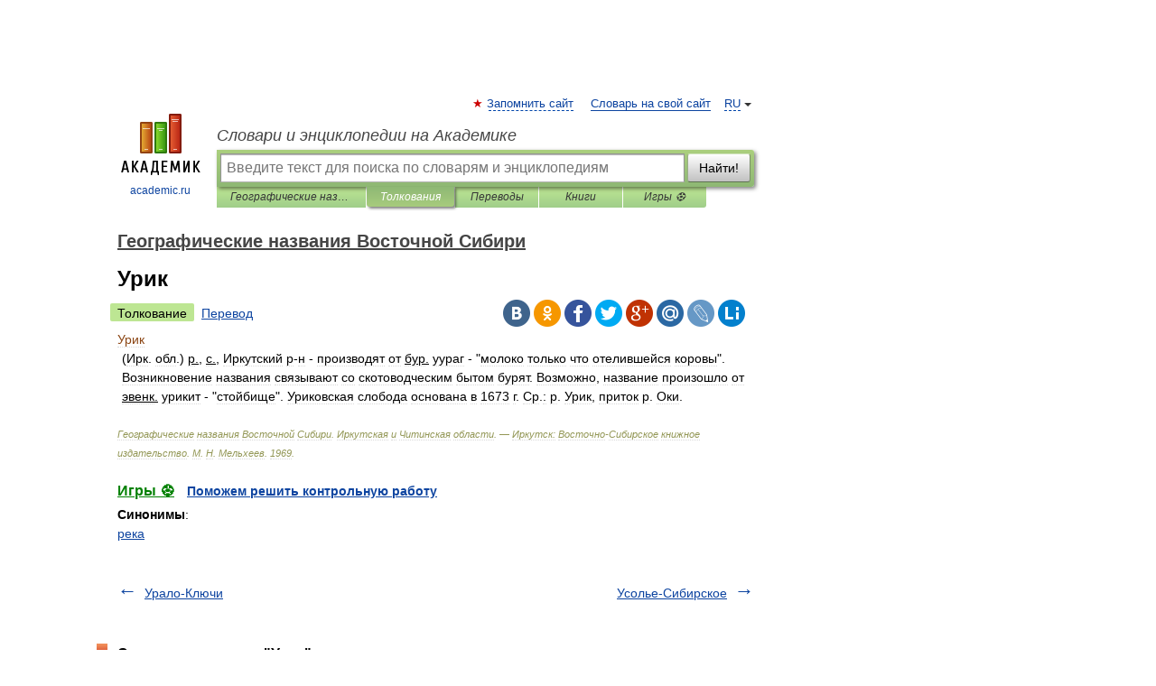

--- FILE ---
content_type: application/javascript; charset=utf-8
request_url: https://fundingchoicesmessages.google.com/f/AGSKWxVxVFb82KpgCtDYob1qPC41nlNBkQd-N_eS-aDpP7pUToMM-XskcZRPPc9ZBiSAZZIOuqwuTjr95IlnPYYdK-5bp9Nu-oMJlxFBx7oXwd-HSvwKFAcScKhQkJ9Nb-UYhejLLEdgLxokQAVPip64EBay8E8Jer4BZmh_7wMGALRjDS2IPlJBxGmrnnrm/_/i_ads./sbnr.ads?/loadadsparam..728x90-/ad_page_
body_size: -1289
content:
window['121b39b4-8352-42a3-87a5-73bd24013db2'] = true;